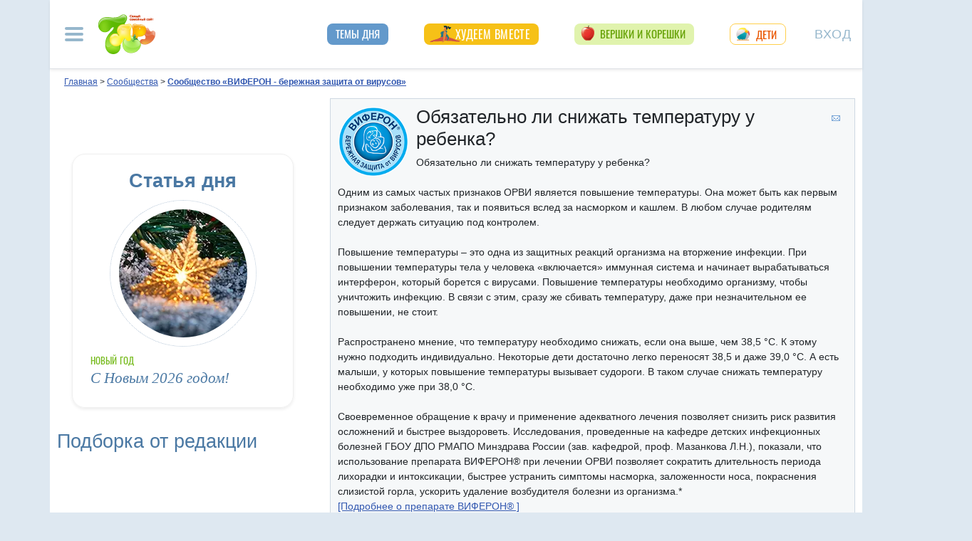

--- FILE ---
content_type: application/javascript
request_url: https://mytopf.com/js/code.js
body_size: 19174
content:
var _tmr=_tmr||[];
(function(){function Mb(a){!Ca&&"number"===typeof a&&(Ca=a);return N&&Nb&&hb?(ib=[Nb-N,hb-N,Ta?Ta-N:null,Ua?Ua-N:null,Ca?Ca-N:null].join("/"),Ta&&(Ua&&Ca)&&(Mb=function(){return ib}),ib):null}function q(a,b,c){a.addEventListener?a.addEventListener(b,c,!1):a.attachEvent&&a.attachEvent("on"+b,c)}function L(a,b,c){a.removeEventListener?a.removeEventListener(b,c,!1):a.detachEvent&&a.detachEvent("on"+b,c)}function Da(a){return encodeURIComponent(a)}function Ob(a,b){try{if(a.nodeName.toLowerCase()===b.toLowerCase())return a;
if(a.parentNode)return Ob(a.parentNode,b)}catch(c){s&&console.warn("[TopMailRu] Error#1.25",c)}return null}function Pb(a,b){if(null===a.offsetParent||(0==a.offsetHeight||0==a.offsetWidth||0==a.clientHeight||0==a.clientWidth)||b&&(0==a.offsetLeft||0==a.offsetTop))return!1;if(void 0!==f.getComputedStyle){var c=f.getComputedStyle(a,null);return"none"!==c.display&&"hidden"!==c.visibility}return!0}function Qb(a,b){for(var c=0,d=b.length;c<d;c++)if(b[c]===a)return!0;return!1}function fa(a,b){for(var c=
0,d=b.length;c<d;c++)if(b[c]==a)return!0;return!1}function Y(a){var b=typeof a;return!("number"===b||"boolean"===b||"string"===b||a.nodeType||a===a.window)}function ga(a){return"[object Array]"===Object.prototype.toString.call(a)}function S(){var a=arguments,b=a[0]||{},c=!1,d=1,e=a.length,m,g,h,l,f;"boolean"===typeof b&&(c=b,b=a[d++]||{});for(Y(b)||(b={});d<e;d++)if(null!=(m=a[d]))for(g in m)h=b[g],l=m[g],b!==l&&(c&&l&&(Y(l)||(f=ga(l)))?(f?(f=!1,h=h&&ga(h)?h:[]):h=h&&Y(h)?h:{},b[g]=S(c,h,l)):void 0!==
l&&(b[g]=l));return b}function Rb(a,b,c){if(!a)return null;var d=a.match(b),e=2<arguments.length?c:0;return d&&d.length>e?d[e]:null}function Sb(a){return(""+a).replace(/[\/\^\$\*\+\?\.\|\(\)\[\]\{\}\\]/g,"\\$&")}function jb(a){return Rb(a.host,/^(?:w{3}.)?(.*)$/,1)||""}function Gc(a,b,c){a=jb(a);b=(b&&0<b?b:URL_HELPER__MASK_LEVEL)-1;var d=1;a=a.replace(RegExp("^.*(?:\\.((?:[^\\.]+\\.){"+b+"}[^\\.]+$))"),"$1");if(d=a.match(/\./g))d=d.length;a="(?:^|\\.{"+(b-d+1)+"})"+Sb(a)+"$";return RegExp(c?"^((?!"+
a+").)*$":a)}function kb(a){var b;if(ga(a)){b=[];for(var c=0,d=a.length;c<d;c++)b.push(kb(a[c]));return b}b=a instanceof RegExp?a:RegExp("^"+Sb(a)+"$");return b.test(jb(u))?null:b}function Tb(a){var b="";try{var c=new Uint8Array(a);f.crypto.getRandomValues(c);for(var d=0;d<a;d++)b+=(c[d]%16).toString(16)}catch(e){b="";for(d=0;d<a;d++)c=Math.floor(16*Math.random()),b+=c.toString(16)}return b}function r(){return(new Date).getTime()}function H(a,b){var c={data:b,raw:a,url:lb(a)},d;if(!Hc||"function"!==
typeof navigator.sendBeacon)d=!1;else{c.dataSplitter=";";var e=mb(c.data,c.dataSplitter);try{d=!0===navigator.sendBeacon(c.url,e)}catch(m){d=!1}}d||(void 0===b?(c.dataSplitter=";",c.open=Ic,c.connect=Jc,c.startListen=Kc,c.stopListen=Lc,c.open(c),c.connect(c)):("function"===typeof f.XMLHttpRequest?(c.dataSplitter=";",c.open=Mc,c.connect=Nc,c.startListen=Oc,c.stopListen=Pc,c.open(c),c.connect(c),d=!0):d=!1,d||Qc(c)))}function Qc(a){var b=k.createElement("iframe"),c=k.createElement("div");c.setAttribute("style",
"position: absolute !important; top: -9999px !important; left: -9999px !important; width: 1px !important; height: 1px !important;");c.appendChild(b);try{k.body.appendChild(c)}catch(d){}try{var e=b.contentWindow.document,m=e.createElement("div"),g;for(g in a.data)if(a.data.hasOwnProperty(g)){var h=a.data[g],l=typeof h;if("string"===l||"number"===l){var f=e.createElement("input");f.setAttribute("type","hidden");f.setAttribute("name",g);f.value=h;m.appendChild(f)}}var w=e.createElement("form");w.setAttribute("action",
a.url);w.setAttribute("method",Ub);w.setAttribute("enctype",Vb);w.appendChild(m);var t=e.createElement("div");t.appendChild(w);e.body.appendChild(t);var O=function(){try{L(b,"load",O),k.body.removeChild(c)}catch(a){s&&console.warn("[TopMailRu] Error#1.2",a)}};q(b,"load",O);w.submit()}catch(p){s&&console.warn("[TopMailRu] Error#1.3",p)}}function Mc(a){a._connection=new f.XMLHttpRequest}function Nc(a){a._connection.open(Ub,a.url);a._connection.setRequestHeader("Content-Type",Vb);a._connection.send(mb(a.data,
a.dataSplitter))}function Oc(a){q(a._connection,"load",a._onload);q(a._connection,"error",a._onerror)}function Pc(a){L(a._connection,"load",a._onload);L(a._connection,"error",a._onerror)}function Ic(a){a._connection=new Image}function Jc(a){a._connection.src=a.url+mb(a.data,a.dataSplitter)}function Kc(a){a._connection.onload=a._onload;a._connection.onerror=a._onerror}function Lc(a){a._connection.onload=null;a._connection.onerror=null}function mb(a,b){var c=b||";",d="",e;for(e in a)if(a.hasOwnProperty(e)){var m=
a[e],g=typeof m;if("string"===g||"number"===g)d+=c+encodeURIComponent(e)+"="+encodeURIComponent(m)}return d}function lb(a){a="string"===typeof a?a:"/";return"https://mytopf.com"+("/"===a.substring(0,1)?"":"/")+a}function Z(a){return(a=k.cookie.match(RegExp("(?:^|; )"+a.replace(/([\.$?*|{}\(\)\[\]\\\/\+^])/g,"\\$1")+"=([^;]*)")))?decodeURIComponent(a[1]):null}function Ea(a,b,c){c=c||{};var d=c.expires;"number"===typeof c.expires&&(d=new Date,d.setTime(d.getTime()+c.expires));d&&d.toUTCString&&(d=d.toUTCString());
c.expires=d;a=a+"="+encodeURIComponent(b);for(var e in c)if((b=c[e])||0===b)a+="; "+e,!0!==b&&(a+="="+b);k.cookie=a}function nb(a,b){var c=b||{};c.expires=-1;Ea(a,"",c)}function Rc(){var a="tmr"+(""+Math.random()).slice(2);try{return ha=f.localStorage||null,ha.setItem(a,a),ha.removeItem(a),!0}catch(b){return ha=null,s&&console.warn("[TopMailRu] Error#1.4",b),!1}}function ya(a){try{return ha.getItem(a)}catch(b){s&&console.warn("[TopMailRu] Error#1.5",b)}return null}function Fa(a,b){try{ha.setItem(a,
b)}catch(c){s&&console.warn("[TopMailRu] Error#1.6",c)}}function Sc(){if(!$)return null;for(var a=u.hostname.split(".").reverse(),b,c=1,d=a.length;c<d;c++){b=a[0];for(var e=1;e<=c;e++)b=a[e]+"."+b;var e=""+r(),m={domain:b,path:"/",expires:3E5};try{Ea("tmr_tcdhn",e,m);var g=Z("tmr_tcdhn");nb("tmr_tcdhn",m);if(g===e)return b}catch(h){s&&console.warn("[TopMailRu] Error#1.8",h)}}return null}function Wb(a,b){$&&Ea(a,b,ob);oa&&Fa(a,b)}function pb(a,b,c){var d=k.createElement("script");d.type="text/javascript";
d.async=!0;b&&(d.onload=b);c&&(d.onerror=c);d.src=a;try{document.body.appendChild(d)}catch(e){try{c&&c()}catch(m){}}}function Xb(a){var b=";e="+encodeURIComponent("detect");H(J(a,aa,!1,!1)+b)}function Yb(a,b){if(a.length&&null!==b.ecom_data){var c=za(b.ecom_data),c=c?(""+c).substring(1,c.length-1):"";if(!(4096<c.length||-1===c.search(/\S/))){var d=qb("_m",b.ecom_method),e=qb("_t",b.ecom_type),m=qb("_jst",Zb()),c="{"+c+d+e+m+"}";H(J({id:a[0]},Tc,!1,!0)+(";ids="+Da(a.join()))+(";e="+encodeURIComponent(c)))}}}
function qb(a,b){var c=',"'+a+'":';if(!b||!b.length)return c+"[]";try{return c+'["'+b.join('","')+'"]'}catch(d){}return c+"false"}function Uc(){var a=Z($b);if(null===a)return null;a=a.split("|");if(3!==a.length)return null;var b=a[2],b=r()-b;return 0>b||b>ac?null:{id:a[0],version:a[1]}}function bc(a){rb=!0;a.length&&pb(lb("/js/dyn-goal-config.js?ids="+a.join(",")))}function n(){}function Ga(a){a&&"object"===typeof a&&(!T&&"id"in a)&&(T=a.id)}function sb(){var a=0,b=0;k.documentElement&&(k.documentElement.clientWidth||
k.documentElement.clientHeight)?(a=k.documentElement.clientWidth,b=k.documentElement.clientHeight):"number"==typeof f.innerWidth&&(a=f.innerWidth,b=f.innerHeight);return""+a+"*"+b}function Ha(a){return!Va?void 0:Va[a]}function Vc(a){return(a=Ha(a))&&Wa?a-Wa:void 0}function cc(){if(Va){for(var a=0,b="domInteractive domContentLoadedEventStart domContentLoadedEventEnd domComplete loadEventStart loadEventEnd".split(" "),c=0;c<b.length;c++){var d=Ha(b[c]);if(0<d&&(d<a||0==a))a=d}return a?a:void 0}}function ba(a,
b){var c=1<arguments.length?b:T;return a&&"object"===typeof a&&("id"in a&&a.id||c)}function dc(a,b,c,d){var e=parseInt(a,10);return isNaN(e)||""+e!==""+a||e<b||e>c?d||0===d?d:null:e}function ec(a,b){if("URL"in window){var c=b;try{c=new URL(a)}catch(d){return b}return c?a:b}return a||b}function fc(a,b){if("URL"in window){var c=b;try{c=new URL(a)}catch(d){return"d:"}return c?"e:":"d:"}return a?"e:":"d:"}function gc(a,b,c){if(!a)return b;if("URL"in window){try{var d=new URL(a);if(d)return a}catch(e){}try{if(d=
new URL(a,c))return d.href?d.href:d.toString()}catch(m){}return b}return a}function hc(a,b,c){if(!a)return"d:";if("URL"in window){try{var d=new URL(a);if(d)return"e:"}catch(e){}try{if(d=new URL(a,c))return"h:"}catch(m){}return"d:"}return"e:"}function J(a,b,c,d){oa&&Fa(Ia,++F);var e="id"in a?a.id:T,m=ec(a.url,u.href),g=ec(a.referrer,k.referrer),h=gc(a.url,u.href,u.href),l=gc(a.referrer,k.referrer),x="title"in a?a.title:k.title,w;w=tb;null===w&&(w=Wc());w=null!==w?w?1:0:null;var t="userid"in a?a.userid:
U||0===U?U:void 0,O=V?V:void 0,p;p=pa&&a.bfCache;var n="pageView"===a.type&&a.timespent,y=[];T&&e!==T&&y.push("sec");"dataLayer"in f&&y.push("dl");M&&y.push(["ecom"].concat(M).join("-"));var Ba=Xc();Ba&&Ba.length&&y.push(["jst"].concat(Ba).join("-"));p&&y.push("bfc");P&&n&&y.push("ts");f.top!==f&&y.push("frame");(!0===Q.webdriver||k.$cdc_asdjflasutopfhvcZLmcfl_)&&y.push("wda");Ja&&y.push.apply(y,Ja);p=y.join(",");var ic,n=(new Date).getTimezoneOffset(),y="";if(f.Intl)try{y=f.Intl.DateTimeFormat().resolvedOptions().timeZone||
""}catch(Yc){s&&console.warn("[TopMailRu] Error#1.1",Yc)}ic=n+"/"+y;var n=jc,n=null!==n?n:Uc(),kc=Mb(a.start),y=lc(),Ba=mc();b=b+"?_="+Math.random()+(e?";id="+encodeURIComponent(e):"")+(h?";u="+encodeURIComponent(h):"")+(l?";r="+encodeURIComponent(l):"")+(m!==h?";u2="+fc(a.url,u.href)+hc(a.url,u.href,u.href):"")+(g!==l?";r2="+fc(a.referrer,k.referrer)+hc(a.referrer,k.referrer):"");e=dc(a.gender,1,2);b+=null!==e?";gender="+e:"";e=dc(a.age,1,127);d=b+(null!==e?";age="+e:"")+("pid"in a?";pid="+encodeURIComponent(a.pid):
"")+(void 0!==t?";userid="+encodeURIComponent(t):"")+(void 0!==O?";uparams="+Da(za(O)):"")+(d&&x?";title="+encodeURIComponent(x):"")+(";s="+Zc+";vp="+ub+";touch="+$c+";hds="+ad)+";sid="+vb+";ver="+bd+";tz="+encodeURIComponent(ic)+";st="+cc();if(c){if(!Va||!wb)c="";else{c=[];c.push(wb.type);c.push(wb.redirectCount);c.push(Wa);for(x=0;x<nc.length;x++)c.push(Vc(nc[x]));c=c.join("/")}c=";nt="+c}else c="";c=d+c+(kc?";ct="+kc:"")+(Xa?";rt="+Xa:"")+(Ya?";gl="+Ya:"")+("device"in a?";device="+encodeURIComponent(a.device):
"")+";ni=";if(!Q||!Q.connection)d="";else{d=Q.connection;x=[];for(O=0;O<oc.length;O++){t=d[oc[O]];if(void 0!==t)switch(t){case !0:t=1;break;case !1:t=0;break;default:t=(""+t).replace(/\//g,"_")}x.push(t)}d=x.join("/")}return c+d+("params"in a?";params="+Da(za(a.params)):"")+(null!==w?";detect="+w:"")+($||oa?";lvid="+Da([ia,r(),F,ja].join(":")):"")+(p?";opts="+encodeURIComponent(p):"")+(n?";flocid="+encodeURIComponent(n.id)+";flocv="+encodeURIComponent(n.version):"")+(y?";fpid="+encodeURIComponent(y):
"")+(Ba?";vkidExtId="+encodeURIComponent(Ba):"")+("version"in a?";appver="+encodeURIComponent(a.version):"")+(ka.support?";visible="+ka.getValue():"")+";js=13"}function xb(a){a=";e="+encodeURIComponent(a);for(var b=0;b<D.length;b++)H(J(D[b],aa,!1,!0)+a)}function cd(){tb=!0;pc(1);if(!yb&&!Ka){Ka=!0;for(var a=0;a<D.length;a++)Xb(D[a])}}function dd(){pc(0);tb=!1}function Wc(){var a=Z(qc);if(null===a)return null;a=a.split("|");if(2!==a.length)return null;var b=a[1],b=r()-b;if(0>b||b>rc)return null;a=
parseInt(a[0],10);return isNaN(a)?null:a}function pc(a){var b=r();a=[a,b].join("|");Ea(qc,a,{path:"/",expires:rc})}function ed(){var a=0;Za&&(a=r()-Za);fd||(z.dcl3=setTimeout(function(){xb("DCL/3")},Math.max(3E3-a,0)))}function gd(){var a=0;$a&&(a=r()-$a);hd||(z.pvt2=setTimeout(function(){xb("PVT/2")},Math.max(2E3-a,0)));id||(z.pvt15=setTimeout(function(){xb("PVT/15")},Math.max(15E3-a,0)))}function sc(){zb||setInterval(function(){_tmr.beat()},6E4)}function jd(a,b,c,d){if(!b||!d||d===Ab&&b===Ab&&c===
Ab)return null;b={goal:kd+b,value:c||0,params:{product_id:d}};a&&(b.id=a);return b}function ab(){Za=r();k.addEventListener?(L(k,"DOMContentLoaded",ab),_tmr.onready()):k.attachEvent&&"complete"===k.readyState&&(L(k,"readystatechange",ab),_tmr.onready());tc()}function Bb(a){$a=r();if(pa){if(a.persisted){La=Ma=bb=0;Cb=Db=!1;P&&A.launch();a=Eb;Eb=[];for(var b=0,c=a.length;b<c;b++)_tmr.callbackOnReady(a[b]);a=cb;cb={};for(b in a)_tmr.pageView(a[b]);sc()}}else L(f,"load",Bb);_tmr.onready();_tmr.onload()}
function Na(){pa||(L(f,"unload",Na),L(f,"beforeunload",Na));_tmr.unload()}function tc(){P&&A.launch();if(ld){window.addEventListener("message",function(a){var c=null;try{if(c=a.data,Y(c)||(c=Oa(c)),"LOAD_BUTTONS_SCRIPT"===c.type){var d;var e=c.devMode,m=document.referrer;a=null;var g=[],h=(""+c.lang).toLowerCase();Qb(h,uc)||(h=uc[0]);g.push(h);"windows-1251"===document.characterSet?g.push("win1251"):"windows-1252"===document.characterSet&&g.push("win1252");try{a=(new URL(m)).host}catch(l){}d=e||a&&
md.test(a)?"https://"+a+"/top_constructor/buttons_"+g.join("_")+".js":lb("/js/dyn-goal-wizard-"+g.join("-")+".js");pb(d)}}catch(f){}});if(window.opener)try{window.opener.postMessage({type:"COUNTER_SCRIPT_READY",pageViewIds:ta},"*")}catch(a){}rb||(db.push.apply(db,ta),bc(ta))}}if("[object Array]"===Object.prototype.toString.call(_tmr)){var Nb=(new Date).getTime(),hb=null,Ta=null,Ua=null,Ca=null,N=null,ib=null,aa="/tracker",Tc="/datalayer",f=window,Q=navigator,k=document,u=location,qa="string"===typeof u.hostname?
u.hostname:"",Pa=-1!=qa.search(/(^|\.)odnoklassniki\.ru$/)||-1!=qa.search(/(^|\.)ok\.ru$/),vc=-1!=qa.search(/(^|\.)vk\.com$/);qa.search(/(^|\.)mail\.ru$/);var nd=-1!=qa.search(/(^|\.)lamoda\.ru$/),od=-1!=qa.search(/(^|\.)kommersant\.ru$/);qa.search(/(^|\.)top\.mail\.ru$/);qa.search(/(^|\.)dzen\.ru$/);var wc="string"===typeof u.search&&-1!=u.search.search(/[?&]rb_clickid=/),s="string"===typeof u.search&&-1!=u.search.search(/[?&]tmr_debug=1(?:&|$)/),Hc=!1,zb=Pa||vc||nd||od,hd=!wc,id=Pa,fd=!wc,yb=!1,
P=f.performance&&"visibilityState"in k,pd=[36383],qd=!(Pa||vc),xc=f.JSON&&f.JSON.stringify&&f.JSON.parse,pa="onpageshow"in f&&"onpagehide"in f,yc="URL"in f,za=xc?f.JSON.stringify.bind(f.JSON):function(a){return""},Oa=xc?f.JSON.parse.bind(f.JSON):function(a){return{}},uc=["ru","en"],md=/^((ads\d+\.target\.vk\.ru)|(target\d+\.target\.vk\.ru)|(ads\.vk\.local(:\d+)?))$/,ld=yc,Ub="POST",Vb="application/x-www-form-urlencoded",$=!(0===u.hostname.search(/^(\d+.)+\d+$/g)||-1!==u.hostname.search(/:/g)),ha=
null,oa=Rc(),ob={domain:Sc(),path:"/",expires:287712E5};(function(){var a;if(a=k.cookie.match(RegExp("(?:^|; )(tmr_tcdhn\\d+)=([^;]*)","g"))){for(var b=[],c,d=0,e=a.length;d<e;d++)c=a[d],(c=c.match(/(?:^|; )(tmr_tcdhn\d+)=([^;]*)/))&&b.push(c.slice(1));a=b}else a=null;if(a){d=0;for(e=a.length;d<e;d++)b=a[d][0],nb(b,ob)}})();var Ka=!1,tb=null,rc=864E5,qc="tmr_detect",rd=function(){function a(a,b){for(var c=a.length,g,h,l=0;l<b;l++)h=Math.floor(Math.random()*c),g=a[l],a[l]=a[h],a[h]=g;return a.slice(0,
b)}function b(b,e){var m=k.createElement("div"),g=String.fromCharCode(97,100,118,98,108,111,99,107,32,97,100,118,101,114,116,98,108,111,99,107,32,97,100,118,101,114,116,66,108,111,99,107,32,98,45,114,98,32,98,97,110,110,101,114,95,50,52,48,32,112,45,116,97,114,103,101,116,32,112,117,98,95,51,48,48,120,50,53,48,32,112,117,98,95,51,48,48,120,50,53,48,109,32,112,117,98,95,55,50,56,120,57,48,32,114,98,95,98,111,100,121,32,114,98,45,102,108,111,97,116,105,110,103,32,114,98,45,115,108,111,116,32,114,98,
45,118,105,100,101,111,45,119,105,100,103,101,116,32,116,101,120,116,45,97,100,32,116,101,120,116,45,97,100,45,108,105,110,107,115,32,116,101,120,116,45,97,100,115,32,116,101,120,116,45,98,97,110,110,101,114,32,116,101,120,116,95,97,100,32,116,101,120,116,95,97,100,115,32,116,101,120,116,65,100,32,116,101,120,116,97,100,32,116,101,120,116,65,100,115,32,116,101,120,116,97,100,115,32,116,103,98,45,98,97,110,110,101,114,32,116,114,103,45,98,45,98,97,110,110,101,114,45,98,108,111,99,107).split(" "),g=
a(g,c);m.setAttribute("class",g.join(" "));m.setAttribute("style","position: absolute !important; top: -9999px !important; left: -9999px !important; width: 1px !important; height: 1px !important;");m.setAttribute("id","trg-b-banners-1");m.setAttribute("data-view","SlotView.mimic");try{this.bait=k.body.appendChild(m)}catch(h){}this.bait.offsetParent;this.bait.offsetHeight;this.bait.offsetLeft;this.bait.offsetTop;this.bait.offsetWidth;this.bait.clientHeight;this.bait.clientWidth;this.loopNumber=0;this.fnPositive=
b||null;this.fnNegative=e||null;var l=this;setTimeout(function(){l._checkBait.call(l)},1)}var c=7;b.prototype._checkBait=function(){if(Ka)this._stop();else{var a=!1;try{a=null!==k.body.getAttribute("abp")}catch(b){}a||(a=!Pb(this.bait,!0));(!0===a||10<=++this.loopNumber)&&this._stop();var c;if(a&&this.fnPositive)try{c=this.fnPositive,c()}catch(g){s&&console.warn("[TopMailRu] Error#1.9",g)}else if(!a&&10>this.loopNumber){var h=this;setTimeout(function(){h._checkBait.call(h)},50*this.loopNumber)}else try{c=
this.fnNegative,c()}catch(l){s&&console.warn("[TopMailRu] Error#1.10",l)}}};b.prototype._stop=function(){try{k.body.removeChild(this.bait)}catch(a){s&&console.warn("[TopMailRu] Error#1.11",a)}};return function(a,c){new b(a,c)}}(),M=null,zc="ecommerce",W="dataLayer",ua=null,Fb=!1,eb=[],sd=[36383,2540645,3171181,3074137,2057653],td=[],Gb;(function(){function a(a,b){for(var c=0,d=b.length;c<d;c++)-1===a.indexOf(b[c])&&a.push(b[c])}function b(b,c,d){for(var e={ecom_method:[],ecom_type:[],ecom_data:{events:[]}},
g=0,l=b.length;g<l;g++){var m=q[b[g]];if(m){a(e.ecom_method,[b[g]]);for(var h=0,f=m.length;h<f;h++)for(var k=0,t=d.length;k<t;k++){var w=m[h][d[k]];if(w)for(var x=0,n=c.length;x<n;x++)if(-1!==m[h].type.indexOf(c[x])){a(e.ecom_type,[c[x]]);a(e.ecom_data.events,w);break}}}}return e}function c(a,b,c){if(!a||!c||!(b in q))return null;for(var d,e=0,g=q[b].length;e<g;e++)if(d=q[b][e],c in d&&-1!==d[c].indexOf(a))return{ecom_method:[b],ecom_type:d.type.slice(),ecom_data:{}};return null}function d(a){for(var d=
[],g,f,t=0,w=a.length;t<w;t++)if(f=a[t]){g=null;try{if(f.ecommerce)g=e(f)||m(f);else if(null===f.ecommerce)g=null;else if(f.event){var ca={event:f.event,ecommerce:{}};g=e(ca)||m(ca)}else if("event"===f[0]){var Ac=f[1],q=f[2],B=c(Ac,l,n);B&&(B.ecom_data[Ac]=q);g=B}else if(f.event===zc)a:{for(var Qa=b([h],[k],[p]),E=0,v=Qa.ecom_data.events.length;E<v;E++)if(!f.hasOwnProperty(Qa.ecom_data.events[E])){g=null;break a}delete Qa.ecom_data.events;Qa.ecom_data[zc]=f;g=Qa}}catch(r){s&&console.warn("[TopMailRu] Error#1.23",
r),g=null}g&&(d.push(g),eb.push(g))}if(d.length){a=0;for(g=d.length;a<g;a++)Yb(fb,d[a]);M||(M=[0,0,W]);M[0]+=d.length;g=a=0;for(t=d.length;g<t;g++)a+=za(d[g].ecom_data).length;M[1]+=a}}function e(a){var b,d;for(d in a.ecommerce)if(a.ecommerce.hasOwnProperty(d)&&(b=c(d,h,w))){if(a.event&&(d=c(a.event,h,t)))for(var e=0,g=b.ecom_type.length;e<g;e++)-1===d.ecom_type.indexOf(b.ecom_type[e])&&(b.ecom_type.splice(e,1),g--,e--);b.ecom_data=a.ecommerce;return b}return null}function m(a){var b=a.event,d=c(b,
h,t);d&&(d.ecom_data[b]=a.ecommerce);return d}function g(a){if((a=f[a])&&"function"===typeof a.push)d(a),ua=a.push,a.push=function(){var a=ua.apply(this,arguments);d([].slice.call(arguments,0));return a}}var h="push",l="gtag",k="gse",w="inner",t="outer",n="external",p="required",q={};q[l]=[{type:["gee"],external:"add checkout checkout_option checkout_progress click detail promo_click remove select_content set_checkout_option view_refund".split(" ")},{type:["ga4"],external:"earn_virtual_currency join_group level_end level_start level_up post_score select_content spend_virtual_currency tutorial_begin tutorial_complete unlock_achievement ad_impression login search share sign_up add_payment_info add_shipping_info add_to_wishlist generate_lead select_item select_promotion view_cart view_item_list".split(" ")},
{type:["gee","ga4"],external:"add_to_cart begin_checkout purchase refund remove_from_cart view_item view_promotion".split(" ")}];q[h]=[{type:[k],required:["transactionId","transactionTotal"]},{type:["ga4"],outer:b([l],["ga4"],[n]).ecom_data.events},{type:["gee"],inner:"click checkout checkout_option impressions promoClick promoView refund".split(" "),outer:"addToCart checkout checkoutOption productClick productDetail ProductImpressions promotionClick promotionView removeFromCart transactionPush".split(" ")},
{type:["ym","gee"],inner:["add","detail","purchase","remove"]},{type:["mt"],outer:"mt_order mt_refund mt_view_item_list mt_select_item mt_view_item mt_add_to_wishlist mt_add_to_cart mt_view_cart mt_remove_from_cart mt_begin_checkout mt_add_shipping_info mt_add_payment_info mt_view_promotion mt_select_promotion".split(" ")}];Gb=function(a){if(!(a===W&&ua)){a!==W&&(eb=[]);var b=f[W];b&&"function"===typeof b.push&&ua&&(b.push=ua,ua=null);g(a);Fb=!0}}})();var Zb=function(){var a=[{id:"gtag",globalVars:["google_tag_manager"]},
{id:"ga",globalVars:["GoogleAnalyticsObject"]},{id:"ym",globalVars:["Ya",{re:"yaCounter\\d+"}]},{id:"vk",globalVars:["VK"]},{id:"vk",globalVars:["vkAsyncInit"]}],b={};return function(){var c;try{c=Object.keys(f).join(",")}catch(d){c=null}for(var e=[],m,g=0,h=a.length;g<h;g++){m=b[a[g].id];if(void 0===m)a:{m=a[g].globalVars;for(var l=c,k=0,w=m.length;k<w;k++){var t=m[k];if("string"===typeof t&&!(t in f)||"string"===typeof t.re&&(l&&-1===l.search(RegExp("($|,)"+t.re+"(,|^)","m"))||1===w)){m=!1;break a}}m=
!0}m&&(b[a[g].id]=!0,fa(a[g].id,e)||e.push(a[g].id))}return e}}(),Xc=Zb,ac=864E5,$b="tmr_floc",jc=null;(function(a){try{k.interestCohort&&"function"===typeof k.interestCohort&&k.interestCohort().then(function(a){jc={id:a.id,version:a.version};a=[a.id,a.version];var b=r();a=a.concat(b).join("|");Ea($b,a,{path:"/",expires:ac})},function(){})}catch(b){}})();var Hb=!1,Ya=null,Ra=null,Ib=!1,Bc;(function(){function a(){Q.permissions.query({name:e}).then(function(a){b(a)})}function b(b){k&&f.clearTimeout(k);
try{var d=b.state;Ra=d in h?h[d]:g;Ib=d===m;Hb&&(c(Ib),k=f.setTimeout(a,l))}catch(e){}}function c(a){try{a?Q[e].getCurrentPosition(d):d(null)}catch(b){}}function d(a){if(a)try{var b=a.coords,b=[b.latitude,b.longitude,b.accuracy,b.altitude,b.altitudeAccuracy,b.heading,b.speed];a=0;for(var c=b.length;a<c;a++)"number"!==typeof b[a]&&(b[a]="");b.splice(0,0,Ra);Ya=b.join("/")}catch(d){}else Ya=Ra}var e="geolocation",m="granted",g="u",h={denied:"d"};h[m]="g";h.prompt="p";var l=6E4,k=null;(function(){Ra=
g;d(null);try{e in Q?Q.permissions&&Q.permissions.query({name:e}).then(function(a){b(a);a.onchange=function(){b(a)}}):Ra="n"}catch(a){}})();Bc=c})();var ka={support:!1},ka=function(){function a(){e(g)}function b(){e(g,s)}function c(a){a.persisted&&(p[g]=null,p[h]=null,e(g,n))}function d(){return l?!k[l]:null}function e(a,b){var c=r(),e="undefined"===typeof b?d():b;if(null===p[a])p[a]={ts:c,state:e,total:0};else{var g=p[a];if(g.state!==e&&!(g.state===s&&e!==n)){var f=c-g.ts,l=g.state;g.ts=c;g.state=
e;f<m||(l===n?(g.total+=f,u&&u(c,f)):l===t&&y&&y(c,f))}}}var m=5,g="auto",h="user",l=null,x=null,n=!0,t=!1,s=null;"hidden"in k?(l="hidden",x="visibilitychange"):"mozHidden"in k?(l="mozHidden",x="mozvisibilitychange"):"webkitHidden"in k?(l="webkitHidden",x="webkitvisibilitychange"):"msHidden"in k&&(l="msHidden",x="msvisibilitychange");var p={};p[g]=null;var u=p[h]=null,y=null;return{support:!!l,auto:function(d,e){u=d||null;y=e||null;l&&(a(),q(k,x,a));pa?(q(f,"pageshow",c),q(f,"pagehide",b)):(q(f,"beforeunload",
b),q(f,"unload",b))},set:function(a){e(h,!!a)},getLog:function(){var a=r(),b={},c,d;for(d in p)c=p[d],b[d]=c?c.total:0,c&&c.state&&(b[d]+=a-c.ts);return b},getValue:d}}();ka.auto();var Cc={enabled:!1};if(yc){var Dc=function(){var a="checkbox color date datetime-local email file month number password radio range search tel text time url week".split(" ");return{analyze:function(b){if(!b)return null;for(var c=[].slice.apply(b.elements),d=[],e=[],f=0,g=c.length;f<g;f++){var h;a:switch(h=c[f],h.tagName.toLowerCase()){case "button":h=
!1;break a;case "input":var l=h.type.toLowerCase();if(l&&-1===a.indexOf(l)){h=!1;break a}default:h=Pb(h,!1)&&h.name&&!1===h.disabled}h&&(d.push(c[f].name),e.push(c[f].type))}return{node:b,inputsName:d.length?d:null,inputsType:e.length?e:null}},getFormByInput:function(a){if(!a)return null;a=a.form||a.getAttribute("form");return"string"===typeof a?document.getElementById(a)||null:a instanceof HTMLElement?a:null}}}(),Cc=function(){function a(a){a=a||f.event;var c=(a.which||a.keyCode)===J;if("which"in
a&&a.which===H||"button"in a&&a.button&H||c){a:{a=a.target||a.srcElement;for(var c=0,d=g.length;c<d;c++){var k;b:{k=a;for(var B=g[c],r=0,E=B.types.length;r<E;r++){var v;c:{var q=k;v=B.types[r];var p=null;if(v.filter.tagName)for(var K=0,u=v.filter.tagName.length;K<u&&!(p=Ob(q,v.filter.tagName[K]));K++);else p=q;if(p){if(v.filter.attr)for(q in q=void 0,v.filter.attr)if(v.filter.attr.hasOwnProperty(q)&&(K=v.filter.attr[q],u=p[q],!0===K&&!u||!1===K&&u||ga(K)&&-1===K.indexOf(u))){v=null;break c}v={source:p,
type:v.type,detail:p.tagName}}else v=null}if(v){v.category=B.category;k=v;break b}}k=null}if(k){a=k;break a}}a=null}if(a){if(a.category===e){try{a.data=new URL(a.source.href)}catch(A){}if(!a.data)return}else if(a.category===m){if(a.data=Dc.analyze(Dc.getFormByInput(a.source)),!a.data)return}else return;c=C;if(c.enabled&&c.modes){d=0;for(k=c.modes.length;d<k;d++)if(B=a,r=c.modes[d],B.category===r.mode)if(B.category===e||B.category===m){if(r=r.categories,B.data){E=void 0;c:{E=0;for(v=r.length;E<v;E++){for(var p=
B,q=r[E],K={category:B.category},u=[],X=0,z=q.types.length;X<z;X++){var va=q.types[X],D=S({type:q.category},K),L=t in va,O;w in va?O=b(p,va,D,w):L&&(O=S({source:p.source,data:p.data,detail:va.type},D));if(O&&(!L||!b(p,va,D,t)))if(u.push(O),(va.rule&y)!==y)break}if(p=u.length?u:null){E=p;break c}}E=null}if(E){B=0;for(r=E.length;B<r;B++)c:{v=E[B];p={type:"sendEvent",category:"_"+v.category,action:v.detail};if(v.category===e&&(v.type===h||v.type===l)){if(p.label=v.data.href,!p.label)break c}else if(v.category===
n&&(p.label=v.data.node.action,!p.label))break c;_tmr.push(p)}}}}else s&&console.warn("[TopMailRu] Error#1.24","Not found tracking for type",B.type)}}}}function b(a,b,d,e){var g=!1,f=b[e];if(ga(f)){var l=b[e+"Rule"]||A;e=(l&r)===r;for(var l=(l&p)===p,h=0,m=f.length;h<m&&!(g=c(a,f[h]),e&&g);h++)if(l&&!g)return null}else g=c(a,f);return!g?null:S({source:a.source,data:a.data,detail:b.type},d)}function c(a,b){var c=b.rule||A,e=(c&r)===r,c=(c&p)===p,g=!1,f;for(f in b)if(b.hasOwnProperty(f)&&"rule"!==f){var g=
b[f],l;switch(f){case "domain":l=jb(a.data);break;case "fileExtension":l=Rb(a.data.pathname,/.\.([^\.]+)$/,1)||"";break;default:l=a.data[f]}g=!0===g?!!(ga(l)?l.length:l):!1===g?!(ga(l)?l.length:l):d(l,g);if(e&&g)break;else if(c&&!g)return!1}return g}function d(a,b){var c=a;if(c)if(ga(c)){if(!c.length)return!1}else c=[c];else return!1;var d=b,e=A;if(Y(d)&&!ga(d)){if(!ga(d.value))return!1;e=d.rule||e;d=d.value}a:{for(var g=(e&z)===z,f=(e&r)===r,e=(e&p)===p,l=!1,h=0,m=d.length;h<m;h++){var k=d[h];if(k){var n=
"string"===typeof k;n&&!g&&(k=k.toLowerCase());var q=k instanceof RegExp;if(n||q){var l=!0,x;b:{x=c;for(var s=g,t=0,w=x.length;t<w;t++){var u=s?x[t]:x[t].toLowerCase();if(q&&k.test(u)||n&&k===u){x=!0;break b}}x=!1}if(f&&x){c=!0;break a}else if(e&&!x){c=!1;break a}}}}c=f?!1:e?l?!0:!1:void 0}return c}var e="click",m="submit",g=[{category:m,types:[{type:"button",filter:{tagName:["input","button"],attr:{type:["submit","image"]}}}]},{category:e,types:[{type:"a",filter:{tagName:["a"],attr:{href:!0}}}]}],
h="file",l="resource",n="submit",w="filter",t="stop",r=1,p=2,z=4,y=8,A=r,C={enabled:!0,modes:[{mode:m,categories:[{category:n,types:[{type:"lead",filter:[{inputsName:["phone"],inputsType:["tel"],rule:r},{inputsName:["email"],inputsType:["email"],rule:r}],filterRule:p,stop:{inputsName:{value:["password"]}}},{type:"form",filter:{inputsName:!0}}]}]},{mode:e,categories:[{category:"contact",types:[{type:"email",filter:{protocol:["mailto:"]}},{type:"phone",filter:{protocol:["tel:"]}}]},{category:h,types:[{type:"file",
filter:{fileExtension:"7z bz2 gz apk iso cab dmg msi rar tar zip exe txt doc docx ppt pptx xls xlsx csv pdf psd rtf ods djvu eps 3gp aac ac3 avi flac flv divx midi mka mkv mp3 mp4 mpeg mpg mov ogg vob wav webm wma wmf wmv torrent".split(" ")}}]},{category:l,types:[{type:"outgoing",rule:y,stop:{domain:[Gc(u.host,3,!1)],href:[/password/]}},{type:"messenger",filter:{domain:kb("vk.me t.me telegram.me telegram.im web.telegram.org m.me web.whatsapp.com api.whatsapp.com chat.whatsapp.com wa.me".split(" "))},
stop:{href:[/password/]}},{type:"social",filter:{domain:kb("vk.com vkontakte.ru m.vk.com vk.ru ok.ru m.ok.ru odnoklassniki.ru facebook.com m.facebook.com fb.com twitter.com linkedin.com instagram.com tiktok.com youtube.com youtu.be m.youtube.com".split(" "))},stop:{href:[/password/]}}]}]}]},H=1,J=13;return{enabled:!0,start:function(){q(k,"click",a);q(k,"keypress",a)}}}();qd&&Cc.start()}var A=function(){function a(){b(null)}function b(a){e();a?(V=a===X,ra=a):ra=T&&null!==V?V?X:$:k.visibilityState;
a=ca();for(var b in la)z(b,a)}function c(){if(!1!==N){L(f,ba,ka);ka=null;f.clearInterval(ja);na=ja=null;L(k,K,ea);ea=null;T&&(L(f,U,ha),L(f,Z,ia),ia=ha=null);m(!0);for(var a in da){var b=a,c=da[b];c&&(c=c.key,P(b),F(),delete da[b],B(null,c))}G=null;ma=[];xa=[];I={};da={};la={};N=!1}}function d(a,b,c){var d=a+"_"+b;if(d in I)return!1;var e=r(),g=ca(),f=C(d,e,vb);b=I[d]={id:a||null,name:b,key:f,canUseInBackground:!!c,startTS:e,updateTS:g,timespent:{}};if(a)if(xa.push(d),d=b.canUseInBackground,b=la[a]){if(c=
b.isActive,!c&&(e=G&&fa(a,G)))if(c=ra===X||d)b.updateTS=g,b.isActive=!0}else e=G&&fa(a,G),c=ra===X||d,la[a]={isActive:e&&c,updateTS:g,timespent:{}};else ma.push(d);return!0}function e(a,b){var c,d;2>arguments.length?(c=xa.concat(ma),d=E):(c=[a+"_"+b],d=W);g(c,d)}function m(a,b,c){var d=!1,e=[],f=[];2>arguments.length?(e=xa.slice(),(d=!!arguments[0])&&(e=e.concat(ma))):(d=a+"_"+b,-1!==xa.indexOf(d)?e=[d]:-1!==ma.indexOf(d)&&(c?e=[d]:f=[d]));g(e,Y);g(f,W)}function g(a,b){var c=ca(),d=[],e,g,f;e=0;for(g=
a.length;e<g;e++)f=a[e],-1!==xa.indexOf(f)?h(f,b,c):-1!==ma.indexOf(f)&&d.push(f);e=0;for(g=d.length;e<g;e++)f=d[e],h(f,b,c);if(b===E&&(S=c,S-N>=sa)){for(var l in I)n(l);for(l in da)if(c=l,d=da[c])P(c),B(c,d.key);N=S}}function h(a,b,c){var d=I[a];if(d&&!1!==d.updateTS)if(d.timespent[ra]=(d.timespent[ra]||0)+(c-(d.updateTS||S)),-1!==ma.indexOf(a)&&y(null,c),b===Y)d.updateTS=!1,n(a);else if(b===v){d.updateTS=c;var e;a:{if(b=I[a])for(e in b.timespent)if(b.timespent[e]>qa){e=!1;break a}e=!0}e?(l(a),F()):
n(a)}else d.updateTS=b===E?null:c,l(a),F()}function l(a,b,c){var d=I[a];if(!d)return null;var e=b||d.key;b=R[e];R[e]={uid:a,name:d.name,counterID:c||d.id||G,canUseInBackground:d.canUseInBackground,isActive:!1!==d.updateTS,startTime:d.startTS,timespent:{}};a=R[e].timespent;var d=d.timespent,g;for(g in d)a[g]=d[g];if(c&&(c=la[c]))if(e=R[e]){e.common={};e=e.common;c=c.timespent;for(var f in c)e[f]=c[f]}return b||null}function n(a){var b=I[a];b&&(l(a),s(a,b.key))}function s(a,b){var c=R[b];if(c)if(ga(c.counterID)){var d=
R[b];if(d){var c=d.counterID,e=[],g,f,h,k;if(c){h=0;for(k=c.length;h<k;h++){f=c[h];g=C(b,f);e.push(g);f=l(a||d.uid,g,f);var m=void 0;f&&(m=R[g],M(m.timespent,f.timespent),f.common&&(m.common=m.common||{},M(m.common,f.common)))}}delete R[b];F();if(a&&a in I)if(d.isActive){u(a);h=0;for(k=c.length;h<k;h++)if(d=la[c[h]])for(var n in d.timespent)d.timespent[n]=0}else p(a);h=0;for(k=e.length;h<k;h++)t(e[h])}}else if(n=R[b])(c=a&&a in I)&&!n.isActive&&p(a),e=t(b),c&&(e&&n.isActive)&&u(a)}function t(a){var b;
if(b=R[a]){var c=Q(b.timespent);if(!1===b.canUseInBackground&&b.isActive&&0===c.fg)b=null;else{c=[b.name,b.startTime,b.canUseInBackground?1:0,c.fg,c.bg];if(b.common){var d=Q(b.common);(d.fg||d.bg)&&c.push(d.fg,d.bg)}b={id:b.counterID,msg:c.join("/")}}}else b=!1;if(!b)return!1;c=";e="+encodeURIComponent("TS:"+b.msg);H(J({id:b.id},aa,!1,!1)+c);delete R[a];F();return!0}function u(a){if(a=I[a])for(var b in a.timespent)a.timespent[b]=0}function p(a){if(a in I){var b;-1!==(b=ma.indexOf(a))&&ma.splice(b,
1);if(-1!==(b=xa.indexOf(a)))if(xa.splice(b,1),b=I[a].id){var c=la[b];if(c){var d=c.isActive;d&&D(c,ca());d=A(b,a);d||(c.isActive=!1)}}delete I[a]}}function z(a,b){var c=la[a];if(c){var d=G&&fa(a,G),e=A(a);c.isActive=d&&e;c.updateTS=b}}function y(a,b){if(a){var c=la[a];c&&(c.isActive?D(c,ca()):c.updateTS=b)}else for(c in la)y(c,b)}function A(a,b){for(var c in I)if(c!==b&&I[c].id===a&&(ra===X||I[c].canUseInBackground))return!0;return!1}function D(a,b){a&&(a.timespent[ra]=(a.timespent[ra]||0)+(b-a.updateTS),
a.updateTS=b)}function C(a){return[].join.call(arguments,"_")}function M(a,b){for(var c in b)a[c]=(a[c]||0)+(b[c]||0)}function Q(a){var b=a[X]||0,c=0,d;for(d in a)d!==X&&(c+=a[d]);return{fg:b,bg:c}}function ca(){return Math.floor(f.performance.now())}function F(){if(oa){var a={};a[ua]=R;a[wa]=Aa;Fa(ta,za(a)||"")}}function P(a){var b=da[a];b&&(Aa[b.key]={uid:a,name:b.name,counterID:b.id,value:b.value})}function B(a,b){if(Aa[b]){var c;if(c=Aa[b])if(0===c.value)c=null;else{var d=[c.name,c.value].join("/");
c={id:c.counterID,msg:d}}else c=!1;c&&(d=";e="+encodeURIComponent("TS:"+c.msg),H(J({id:c.id},aa,!1,!1)+d));!1!==c&&(delete Aa[b],F());if(c&&a&&(c=da[a]))c.value=0}}var W=1,E=2,v=4,Y=8,ba=pa?"pagehide":"unload",K="visibilitychange";"mozHidden"in k?K="mozvisibilitychange":"webkitHidden"in k?K="webkitvisibilitychange":"msHidden"in k&&(K="msvisibilitychange");var U="focus",Z="blur";"onfocusin"in k&&(U="focusin",Z="focusout");var X="visible",$="hidden",va=["0"],T=!1,qa=100,sa=12E4,N=!1,S=!1,G=null,ma=
[],xa=[],I={},ra,V=null,ja,na,ea,ha,ia,ka,ta="tmr_tslog",ua="activity",wa="count",R={},da={},Aa={},la={};return{init:function(){if(oa){var a=Oa(ya(ta)||"{}");R=a[ua]||{};Aa=a[wa]||{}}for(var b in R)s(null,b);for(b in Aa)B(null,b)},launch:function(){!1===N&&(N=ca(),S=ca(),ra=T&&null!==V?V?X:$:k.visibilityState,ka=c.bind(f),q(f,ba,ka),na=a.bind(f),ja=f.setInterval(na,1E4),ea=b.bind(f,null),q(k,K,ea),T&&(ha=b.bind(f,X),ia=b.bind(f,$),q(f,U,ha),q(f,Z,ia)))},enable:function(a){if(G){if(fa(a,G))return;
g(ma,v)}else{for(var b=0,c=va.length;b<c;b++)d(null,va[b],!1);G=[]}G.push(a);z(a,ca())},disable:function(a){if(G){var b;a:{b=0;for(var c=G.length;b<c;b++)if(G[b]==a)break a;b=-1}if(-1!==b&&(g(ma,v),G.splice(b,1),b=ca(),a=la[a]))a.isActive=!1,a.updateTS=b}},startActivity:d,updateActivity:e,stopActivity:m,incCount:function(a,b){var c=a+"_"+b,d;if(!(d=da[c]))if(c in da)d=da[c];else{d=r();var e=C(b,d,vb);d=da[c]={id:a,name:b,key:e,startTS:d,value:0}}d&&d.id===a&&(d.value++,P(c),F())},defaultID:function(){return G?
G[0]:void 0}}}(),rb=!1,sa=null,lc=function(){return sa};(function(){function a(){var a=$?Z(g):null;if(a)try{var a=decodeURIComponent(a).split(":"),b=a[0],c=parseInt(a[1]||"");if(b&&c&&!isNaN(c))return{fpid:b,ts:c}}catch(d){}return null}function b(){var a=ya(f);if(a)try{if((a=Oa(a))&&a.fpid&&a.time)return{fpid:a.fpid,ts:a.time}}catch(b){}return null}function c(){var a=ya(f);if(a)try{(a=Oa(a))&&(sa=a.fpid||null)}catch(b){}e()}function d(){e()}function e(){Fa(h,za({fpid:sa,ts:r()}))}var f="rb_sync_id",
g="domain_sid",h="tmr_trgfpid";lc=function(){if("rb_sync"in window)try{sa=window.rb_sync.id}catch(c){}if(!sa){var d=b()||a();d&&(sa=d.fpid)}return sa};(function(){var e;if(!(e=b()))if(!(e=a()))a:{var g=oa?ya(h):null;if(g)try{if((g=Oa(g))&&g.fpid&&g.ts){e={fpid:g.fpid,ts:g.ts};break a}}catch(f){}e=null}if(e&&(sa=e.fpid,864E5>r()-e.ts))return;pb("https://privacy-cs.mail.ru/static/sync-loader.js",c,d)})()})();var mc;(function(){var a=null,b=0;mc=function(){var c=r();if(b&&5E3>c-b)return a;b=c;return a=
$?Z("vkidExtId"):null}})();var bd="60.6.0",bb=0,Ma=0,vb=Tb(16),U=null,V=null,La=0,Ia="tmr_reqNum",F=null;$&&(F=Z(Ia)||null,null!==F&&nb(Ia,ob));oa&&null===F&&(F=ya(Ia)||null);F=null===F?0:parseInt(F,10);oa&&Fa(Ia,F);var ud=["c8fdd627023b870e211a908648e1a5e1"],ja=($?Z("tmr_lvid"):null)||(oa?ya("tmr_lvid"):null),ia=($?Z("tmr_lvidTS"):null)||(oa?ya("tmr_lvidTS"):null);if(null===ja||-1===ja.search(/^[0-9a-fA-F]+$/)||Qb(ja,ud))ja=Tb(32),ia=null;Wb("tmr_lvid",ja);if(null===ia||-1===ia.search(/^\d+$/))ia=
""+r();Wb("tmr_lvidTS",ia);var T=0,D=[],ta=[],gb=[],fb=[],db=[],cb={},$c="ontouchstart"in f||1<(Q.maxTouchPoints||Q.msMaxTouchPoints)?"1":"0",ad=f.devicePixelRatio||0,Zc=function(){var a=f.screen;return a?a.width+"*"+a.height:""}(),ub=sb();(function(){var a=null;try{"ResizeObserver"in f&&(a=new ResizeObserver(function(){ub=sb()}),a.observe(k.documentElement))}catch(b){s&&console.warn("[TopMailRu] Error#1.33","Viewport size measurement error",b),a=null}a||q(f,"resize",function(){ub=sb()})})();var Jb=
f.performance||f.mozPerformance||f.msPerformance||f.webkitPerformance||{},Va=Jb.timing||{},wb=Jb.navigation||{},nc="unloadEventStart unloadEventEnd redirectStart redirectEnd fetchStart domainLookupStart domainLookupEnd connectStart connectEnd secureConnectionStart requestStart responseStart responseEnd domLoading domInteractive domContentLoadedEventStart domContentLoadedEventEnd domComplete loadEventStart loadEventEnd".split(" "),vd="startTime duration firstInterimResponseStart redirectStart redirectEnd fetchStart domainLookupStart domainLookupEnd connectStart connectEnd secureConnectionStart requestStart responseStart responseEnd".split(" "),
Wa=Ha("navigationStart"),wd=Ha("domContentLoadedEventStart"),xd=Ha("loadEventStart"),N=Wa,Xa=null,Ja=[];(function(){if(!Xa)try{for(var a=Jb.getEntriesByType("resource"),b,c=0,d=a.length;c<d;c++)if(b=a[c],b.name===document.currentScript.src){for(var e=b,f=vd,g=[],h=0,k=f.length;h<k;h++)g.push(Math.round(e[f[h]]||0));Xa=g.join("/");b.deliveryType&&Ja.push("cdt="+b.deliveryType);b.nextHopProtocol&&Ja.push("cnhp="+b.nextHopProtocol);if(b.encodedBodySize||b.decodedBodySize||b.transferSize)Ja.push("cs="+
[b.encodedBodySize||0,b.decodedBodySize||0,b.transferSize||0].join("-"))}}catch(n){s&&console.warn("[TopMailRu] Error#1.32","Resource timing error",n)}})();var oc="downlink downlinkMax effectiveType rtt saveData type".split(" "),na,Kb;na=function(a,b,c){if(b&&"object"===typeof b){var d="id"in b&&b.id||T,e=c.title||null,f,g=Kb(b,{params:c.required,fn:c.fn});if(g.missed.length)console.warn("[TopMailRu]"+(d?"["+d+"]":"")+" Error#1.14","Unspecified "+(1<g.missed.length&&g.missed.slice(0,-1).join(", ")+
" and "||"")+g.missed.slice(-1)+" in "+a);else{var h=Kb(b,{params:c.optional,fn:c.fn});f=[].concat(g.values).concat(h.values);g=[].concat(g.missed).concat(h.missed);c.value&&(b="value"in b&&b.value,!0!==c.value&&(b=b||c.value),b?f.push("value: "+b):g.push("value"));c=f.length?"{ "+f.join(", ")+" }":"";f=g.length?"("+(1<g.length?g.slice(0,-1).join(", ")+" and "+g.slice(-1)+" are":g.slice(-1)+" is")+" empty)":"";d?console.info("[TopMailRu]["+d+"]: "+(e||a)+" "+c+" "+f):console.warn("[TopMailRu] Error#1.15",
"Undefined counter ID of "+a+" "+c)}}else console.warn("[TopMailRu][]["+a+"] Error#1.13")};Kb=function(a,b){var c=[],d=[],e,f,g;if(b.params)for(e in b.params)if(b.params.hasOwnProperty(e)&&!1!==b.params[e])if(f=e in a&&a[e],!0!==b.params[e]&&(f=f||b.params[e]),f)try{g=b.fn?b.fn:null,c.push(e+': "'+(g?g(e,f):f)+'"')}catch(h){console.warn("[TopMailRu] Error#1.16",h)}else d&&d.push(e);return{values:c,missed:d}};var z={},$a=null,Za=null,Eb=[];n.prototype.callbackOnReady=function(a){s&&na("onReady",a,
{title:"OnReady callback"});a&&"object"===typeof a&&"function"===typeof a.callback&&(a.callback.call(a.context||null),pa&&Eb.push(a))};n.prototype.pageView=function(a){Ga(a);a:if(a&&"object"===typeof a&&a.id){5>ta.length&&!fa(a.id,ta)&&(ta.push(a.id),!1!==a.beat&&gb.push(a.id),D.push(a),Ka&&Xb(a));pa&&(cb[a.id]=S(!0,{},a),cb[a.id].bfCache=!0);"detectBlocker"in a&&!a.detectBlocker&&(yb=!0);var b="string"===typeof a.ecommerce,c=b&&-1!==a.ecommerce.search(/\S/);if(5>fb.length&&!fa(a.id,fb)&&(!0===a.ecommerce||
b&&!c||b&&c||!1!==a.ecommerce&&!b&&(fa(a.id,sd)||!fa(a.id,td)))){fb.push(a.id);if(b&&c){if(Fb&&(Gb(a.ecommerce),W!==a.ecommerce)){W=a.ecommerce;M&&(M=[0,0,W]);break a}W=a.ecommerce;M&&(M=[0,0,W])}b=[a.id];if(Fb)for(var c=0,d=eb.length;c<d;c++)Yb(b,eb[c])}a.timespent=P&&(a.timespent||fa(a.id,pd)&&!1!==a.timespent);P&&(a.timespent?A.enable(a.id):A.disable(a.id));Hb||(Hb=!0===a.geolocation||a.timespent&&!1!==a.geolocation)&&Bc(Ib);rb&&!fa(a.id,db)&&(db.push(a.id),bc([a.id]))}s&&na("pageView",a,{title:"Page view",
optional:{url:u.href}});ba(a)&&(H(J(a,"/counter",!1,!0)),Ma=r())};n.prototype.reachGoal=function(a){Ga(a);s&&na("reachGoal",a,{title:"Reach goal",value:!0,required:{goal:!0}});if(ba(a)&&"goal"in a&&a.goal){var b="value"in a&&a.value?parseInt(a.value)||"":"";H(J(a,aa,!1,!0)+(";e="+encodeURIComponent("RG:"+b+"/"+a.goal)))}};var Ab="VALUE";n.prototype.itemView=function(a){s&&na("itemView",a,{title:"Item view",optional:{list:!0,pagetype:!0,productid:!0,totalvalue:!0},fn:function(a,b){return(""+b).replace(/;/g,
" ")}});if(ba(a)){var b=a.list||"",c=a.productid||"",d=a.pagetype||"",e=a.totalvalue||0,f=jd(a.id,d,e,c);f&&this.reachGoal(f);(new Image).src="https://ad.mail.ru/retarget/?counter="+(a.id||T)+"&list="+b+"&productid="+c+"&pagetype="+d+"&totalvalue="+e+"&_="+Math.random();b="IV:"+e+"/"+(""+b).replace(/;/g," ")+";"+(""+c).replace(/;/g," ")+";"+(""+d).replace(/;/g," ");H(J(a,aa,!1,!0)+(";e="+encodeURIComponent(b)))}};var kd="vk_ecom_";n.prototype.sendEvent=function(a){Ga(a);s&&na("sendEvent",a,{title:"Send event",
value:!0,required:{category:!0,action:!0},optional:{label:!0},fn:function(a,b){return(""+b).substring(0,300).replace(/;/g," ")}});if(ba(a)&&"category"in a&&a.category&&"action"in a&&a.action){var b=(""+a.category).substring(0,300),c=(""+a.action).substring(0,300),d="label"in a&&a.label?(""+a.label).substring(0,300):"",b="CE:"+("value"in a&&a.value?parseInt(a.value)||"":"")+"/"+(""+b).replace(/;/g," ")+";"+(""+c).replace(/;/g," ")+";"+(""+d).replace(/;/g," ");H(J(a,aa,!1,!0)+(";e="+encodeURIComponent(b)))}};
n.prototype.setUserID=function(a){if(null===a||!1===a||void 0===a)this.deleteUserID();else{var b=typeof a;"number"!==b&&"string"!==b?s&&console.warn("[TopMailRu] Error#1.17","Invalid user ID in setUserID"):(U=a,s&&console.info("[TopMailRu]: Global user ID = "+U))}};n.prototype.getUserID=function(){return U||0===U?U:void 0};n.prototype.deleteUserID=function(){U=null;s&&console.info("[TopMailRu]: Reset global user ID to null")};n.prototype.setUserParams=function(a){if(null===a||!1===a||void 0===a)this.deleteUserParams();
else if(Y(a)){try{V=S(!0,{},a)}catch(b){s&&console.warn("[TopMailRu] Error#1.22","Invalid user params in setUserParams");return}s&&console.info("[TopMailRu]: Global user params = "+za(V))}else s&&console.warn("[TopMailRu] Error#1.21","Invalid user params in setUserParams")};n.prototype.getUserParams=function(){var a=V?V:void 0;return a?S(!0,{},a):void 0};n.prototype.deleteUserParams=function(){V=null;s&&console.info("[TopMailRu]: Reset global user params to null")};n.prototype.getClientID=function(){var a=
ja;return a||0===a?a:void 0};n.prototype._MT_event=function(a,b,c){Ga(a);s&&na(b,a,{title:c});ba(a)&&H(J(a,aa,!1,!0)+(";e="+encodeURIComponent("MT:/"+b)))};n.prototype.miniAppEvent=function(a){this._MT_event(a,"miniAppEvent","VK Mini App Event")};var Lb=function(a,b){if(P){var c=A.defaultID();ba(a,c)&&(!Y(a)||!("activity"in a&&a.activity)?s&&console.warn("[TopMailRu] Error#1.27","Invalid startActivity command: ID of activity is required"):A.startActivity(a.id||c,""+a.activity,null===b?!!a.canUseInBackground:
b))}};n.prototype.startTimespent=function(a){Lb(a,null)};n.prototype.startForegroundTimespent=function(a){Lb(a,!1)};n.prototype.startAnytimeTimespent=function(a){Lb(a,!0)};n.prototype.updateTimespent=function(a){if(P){var b=A.defaultID();ba(a,b)&&(!Y(a)||!("activity"in a&&a.activity)?A.updateActivity():"number"===typeof a.activity||"string"===typeof a.activity?A.updateActivity(a.id||b,""+a.activity):s&&console.warn("[TopMailRu] Error#1.28","Invalid updateActivity command: ID of activity should be number or string"))}};
n.prototype.stopTimespent=function(a){if(P){var b=A.defaultID();ba(a,b)&&(!Y(a)||!("activity"in a&&a.activity)?A.stopActivity(!1):"number"===typeof a.activity||"string"===typeof a.activity?A.stopActivity(a.id||b,""+a.activity,!1):s&&console.warn("[TopMailRu] Error#1.29","Invalid stopActivity command: ID of activity should be number or string"))}};n.prototype.incrementEventTimespent=function(a){if(P){var b=A.defaultID();ba(a,b)&&(!a||!("activity"in a&&a.activity)?s&&console.warn("[TopMailRu] Error#1.31",
"Invalid incrementEventTimespent command: ID of countable activity is required"):A.incCount(a.id||b,""+a.activity))}};n.prototype.processEvent=function(a,b){if(a&&"object"===typeof a)if("type"in a){if("onready"===a.type){if(b&&0>b)return;this.callbackOnReady(a)}else if(b&&0<b)return;switch(a.type){case "pageView":this.pageView(a);break;case "reachGoal":this.reachGoal(a);break;case "itemView":this.itemView(a);break;case "sendEvent":this.sendEvent(a);break;case "setUserID":"userid"in a&&this.setUserID(a.userid);
break;case "deleteUserID":this.deleteUserID();break;case "setUserParams":"params"in a&&this.setUserParams(a.params);break;case "deleteUserParams":this.deleteUserParams();break;case "miniAppEvent":this.miniAppEvent(a);break;case "startTimespent":this.startTimespent(a);break;case "startForegroundTimespent":this.startForegroundTimespent(a);break;case "startAnytimeTimespent":this.startAnytimeTimespent(a);break;case "updateTimespent":this.updateTimespent(a);break;case "stopTimespent":this.stopTimespent(a);
break;case "incrementEventTimespent":this.incrementEventTimespent(a)}}else s&&console.warn("[TopMailRu] Error#1.19","Unspecified type of push event");else s&&console.warn("[TopMailRu] Error#1.18","Invalid push event")};n.prototype.push=function(a){for(var b=0,c=arguments.length;b<c;b++)this.processEvent(arguments[b])};var Ec=!1;n.prototype.onready=function(){Ec||(Ec=!0,!yb&&!Ka&&rd(cd,dd),Gb(W),ed())};var Db=!1;n.prototype.onload=function(){if(!Db){Db=!0;La=r();if(!Pa&&0<D.length){for(var a=";e="+
encodeURIComponent("RT/load")+";et="+La,b=0;b<D.length;b++)H(J(D[b],aa,!0,!0)+a);Ma=La}gd()}};n.prototype.beat=function(){var a;if(!zb&&bb){var b=r();if(!(12E4<b-bb)){if(12E4<b-Ma){a=";e="+encodeURIComponent("RT/resend")+";et="+La;for(var c=0;c<D.length;c++)!1!==D[c].beat&&H(J(D[c],aa,!1,!0)+a)}else 0<gb.length&&(a=";e="+encodeURIComponent("RT/beat")+";ids="+Da(gb.join()),H(J({id:gb[0]},aa,!1,!0)+a));Ma=b}}};var Cb=!1;n.prototype.unload=function(){if(!Cb){Cb=!0;if(!Pa){var a;a=(a=cc())?r()-a:void 0;
a=";e="+encodeURIComponent("RT/unload")+";et="+r()+(a?";pvt="+encodeURIComponent(a):"");if(ka.support){var b=ka.getLog();a+=";vtauto="+b.auto}for(b=0;b<D.length;b++)H(J(D[b],aa,!0,!0)+a)}pa&&(z.dcl3&&(clearTimeout(z.dcl3),delete z.dcl3),z.pvt2&&(clearTimeout(z.pvt2),delete z.pvt2),z.pvt15&&(clearTimeout(z.pvt15),delete z.pvt15),z.beat&&(clearInterval(z.beat),delete z.beat))}};n.prototype.activity=function(a){bb=r()};var wa=_tmr;_tmr=new n;P&&A.init();for(var C=0,Sa=wa.length,ea;C<Sa;C++)(ea=wa[C])&&
"object"===typeof ea&&Ga(ea);hb=(new Date).getTime();C=0;for(Sa=wa.length;C<Sa;C++)ea=wa[C],_tmr.processEvent(ea,1);Ta=(new Date).getTime();C=0;for(Sa=wa.length;C<Sa;C++)ea=wa[C],_tmr.processEvent(ea,-1);"complete"===k.readyState||"loading"!==k.readyState&&!k.documentElement.doScroll?(Za=wd,_tmr.onready(),tc()):k.addEventListener?q(k,"DOMContentLoaded",ab):k.attachEvent&&q(k,"readystatechange",ab);"complete"===k.readyState?($a=xd,_tmr.onload()):pa?q(f,"pageshow",Bb):q(f,"load",Bb);pa?q(f,"pagehide",
Na):(q(f,"unload",Na),q(f,"beforeunload",Na));sc();if(!zb)try{for(var Fc="scroll gesturechange touchmove mousedown mousemove mouseup touch".split(" "),yd=function(a){q(k,a,function(){_tmr.activity(a)})},C=0;C<Fc.length;C++)yd(Fc[C]);q(f,"scroll",function(){_tmr.activity("scallback")})}catch(zd){s&&console.warn("[TopMailRu] Error#1.20",zd)}Ua=(new Date).getTime()}})();
